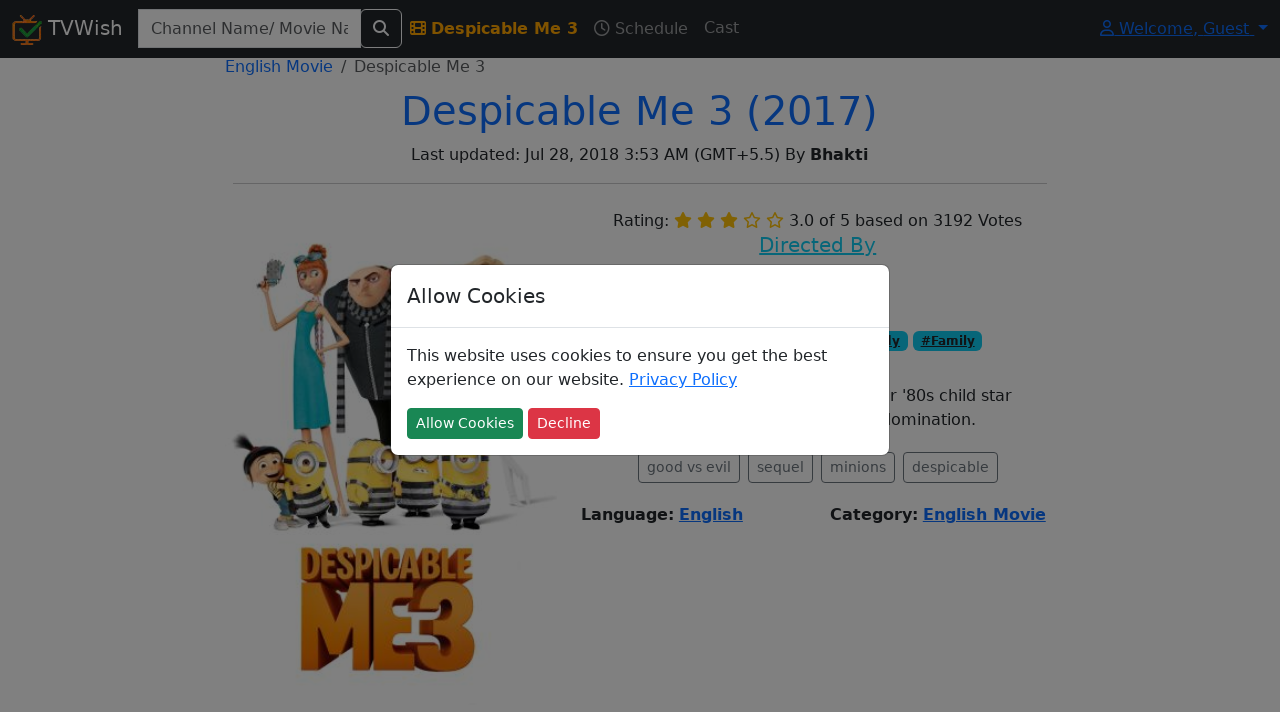

--- FILE ---
content_type: text/html; charset=utf-8
request_url: https://www.tvwish.com/Program/Info/Despicable-Me-3/481714
body_size: 6502
content:


<!DOCTYPE html>
<html lang="en">
<head>
    <meta charset="utf-8" />
    <meta name="viewport" content="width=device-width,minimum-scale=1,initial-scale=1" />
    <meta name="theme-color" content="#ffa500">
    <title>Despicable Me 3 (2017) English Movie On Tv - TVWish</title>
    <meta property="og:title" content="Despicable Me 3 (2017) English Movie On Tv" />

        <meta name="description" content="Discover everything about the English Movie Despicable Me 3 (2017) on TV! Check TV schedules, cast details, and premiere information." />
        <meta property="og:description" content="Discover everything about the English Movie Despicable Me 3 (2017) on TV! Check TV schedules, cast details, and premiere information." />
    
        <meta property="og:image" content="https://www.tvwish.com/img/program/481714.jpg" />

    <link rel="shortcut icon" href="/favicon.ico">
    <link rel="icon" type="image/png" sizes="16x16" href="/tvtick-16x16.webp">
    <link rel="icon" type="image/png" sizes="32x32" href="/tvtick-32x32.webp">
    <link rel="icon" type="image/png" sizes="48x48" href="/tvtick-48x48.webp">
    <link rel="icon" type="image/png" sizes="96x96" href="/tvtick-96x96.webp">

    <!-- Apple Touch Icon -->
    <link rel="apple-touch-icon" sizes="180x180" href="/apple-touch-icon.webp">
    <link href="/css/site.min.css?v=hdRYpTA_Hl9asHUwEE-xUs-CyBU" rel="stylesheet" />

    
    
        <link rel="canonical" href="https://www.tvwish.com/Program/Info/Despicable-Me-3/481714" />

    <script>
        window.onLoadCallacks = [];
        var siteParam = {
            RootUrl: 'https://www.tvwish.com/',
            IsAdblocked: null,
            Authorized: false
        };
    </script>
    
    
    <script>
        var pageParam = {
            PId: 481714,
            IsAdmin: 'False ? true : false',
            ModuleId: 1,
            SubModuleId: 4
        };
    </script>

    <script src="/js/dist/programHome.bundle.js?v=37K-PvSSbuK_gXD00yBit_m7e3dWd0dVul8Q2zONXHU&amp;v=37K-PvSSbuK_gXD00yBit_m7e3dWd0dVul8Q2zONXHU" async></script>


        <script async src="https://pagead2.googlesyndication.com/pagead/js/adsbygoogle.js?client=ca-pub-3025159186616901" crossorigin="anonymous"></script>
</head>
<body>
    <nav class="navbar navbar-expand-lg navbar-dark bg-dark fixed-top" id="siteNav">
        <div class="container-fluid">
            <a class="navbar-brand" href="/">                
                <img src="/tvtick-32-32.webp" alt="TvTick logo" width="30" height="30" /> TVWish
            </a>
            <button class="navbar-toggler" type="button" data-bs-toggle="collapse" data-bs-target="#navbarSupportedContent" aria-controls="navbarSupportedContent" aria-expanded="false" aria-label="Toggle navigation">
                <span class="navbar-toggler-icon"></span>
            </button>
            <div class="collapse navbar-collapse" id="navbarSupportedContent">
                <form id="headerSearchAll" action="/Search/AllPost" method="post" class="form-inline ml-2">
                    <div class="input-group">
                        <div id="divGlobalSearchRes" style="position:absolute;top:45px;">
                        </div>
                        <input class="form-control" id="globalSearch" name="globalSearch" placeholder="Channel Name/ Movie Name/ Celeb Name" title="Channel name or movie name or celeb name starts with" type="text" value="" />
                        <span class="input-group-btn">
                            <button type="submit" class="btn btn-outline-light" aria-label="Search">
                                <i class="fas fa-search"></i>
                            </button>
                        </span>
                    </div>
                <input name="__RequestVerificationToken" type="hidden" value="CfDJ8AtekDrjp0lLjGQnoh3yhOM9Q4wsZzIQj7jr1kiajyOnTvG4yPyAvUgGjJDK0UKBLQbiAhyh_dOj7LaVDB5SRl7uwmu-oO0oQhigE9M7ZMXxI8Jk4K-_ZTxIvy2xkhr76rhvbTOBfpt1yHtg5dx3Z0c" /></form>

                
    

<ul class="navbar-nav mr-auto">
    <li class="nav-item">
        <a id="progInfo" href="/Program/Info/Despicable-Me-3/481714" class="nav-link">
            <i class="fas fa-film mr-1"></i> <strong>Despicable Me 3</strong>
        </a>
    </li>
    <li>
        <a id="progSchedule" title="Despicable Me 3's schedule" href="/Program/Despicable-Me-3/481714/Schedule" class="nav-link">
            <i class="far fa-clock mr-1"></i> Schedule
        </a>
    </li>
    <li>
        <a id="progCast" title="Despicable Me 3's full cast" href="/Program/481714/Despicable-Me-3/Credits" class="nav-link">
            Cast
        </a>
    </li>    
</ul>

                <ul class="navbar-nav ms-auto">
                </ul>
                

<div class="dropdown">
    <a class="dropdown-toggle" href="#" role="button" id="dropdownMenuLink" data-bs-toggle="dropdown" aria-expanded="false">
        <i class="fa fa-user fa-fw"></i> Welcome, <span id="profileName">Guest</span>
    </a>

    <ul id="ulLogin" class="dropdown-menu" aria-labelledby="dropdownMenuLink">
        <li>
            <a class="dropdown-item" href="/Personalization/Site">
                <i class="fas fa-user-cog text-primary"></i> Personalize
            </a>
        </li>
        <li class="auth">
            <a class="dropdown-item" href="/Account/Profile">
                <i class="fas fa-user text-info"></i>  Profile
            </a>
        </li>
        <li class="auth">
            <a class="dropdown-item" href="/Account/Logoff">
                <i class="fas fa-sign-out-alt text-warning"></i> Log Off
            </a>
        </li>
        <li class="noauth">
            <a class="dropdown-item" href="/Account/Register">
                <i class="fas fa-user-plus text-success"></i> Register
            </a>
        </li>
        <li class ="noauth">
            <a class="dropdown-item" href="/Account/Login">
                <i class="fas fa-sign-in-alt text-warning"></i> Log in
            </a>
        </li>
    </ul>
</div>
            </div>
        </div>
    </nav>

    <div id="mainContainer" class="container-fluid body-content">
        





<div class="d-none d-md-block">
    <div class="left-fixed">
        
<div class="adsense my-2">    
    <ins class="adsbygoogle"
         style="display:block"
         data-full-width-responsive="true"
         data-ad-client="ca-pub-3025159186616901"
         data-ad-slot="4355063395"
         data-ad-format="auto"></ins>    
</div>

<script>
     (adsbygoogle = window.adsbygoogle || []).push({});
</script>
    </div>
    <div class="right-fixed">
        
<div class="adsense my-2">    
    <ins class="adsbygoogle"
         style="display:block"
         data-full-width-responsive="true"
         data-ad-client="ca-pub-3025159186616901"
         data-ad-slot="4355063395"
         data-ad-format="auto"></ins>    
</div>

<script>
     (adsbygoogle = window.adsbygoogle || []).push({});
</script>
    </div>
</div>

<div class="row">
    <div class="col-md-8 offset-md-2">
        <nav aria-label="breadcrumb">
            <ol class="breadcrumb bg-white m-0" itemscope itemtype="http://schema.org/BreadcrumbList">
                <li class="breadcrumb-item" itemprop="itemListElement" itemscope itemtype="http://schema.org/ListItem">
                    <a itemprop="item" 
                        href="/Category/Programs/English-Movie/501">
                        <span itemprop="name">English Movie</span>
                        <meta itemprop="position" content="1" />
                    </a>
                </li>
                <li class="breadcrumb-item active">
                    Despicable Me 3
                </li>
            </ol>
        </nav>
        <div class="p-2">
            <h1 class="text-primary text-center">
                Despicable Me 3
                    <span>(2017)</span>
                <a class="text-danger admin d-none" href="/Admin/MovieManager/Edit/481714">
                    <span class='fa fa-edit'></span>
                </a>
            </h1>
            <div class="text-center" id="genreContainer">

            </div>
            <div class="text-center">
                Last updated: Jul 28, 2018 3:53 AM 
(GMT&#x2B;5.5) By <strong>Bhakti</strong>
            </div>
            <hr />
        </div>

        <div class="row">
                <div class="col-md-5">
                    <img alt="Despicable Me 3 Poster" class="thumbnail img-fluid w-100 ratio-2x3" src="/img/program/481714.jpg" fetchpriority="high" />
                </div>

            <div class="col-md-7">
                <div class="row">
                    <div class="col-md-12">
                        <div class="text-center">
                                <span>Rating:</span>

<span class="text-warning">
        <i class="fas fa-star"></i>
        <i class="fas fa-star"></i>
        <i class="fas fa-star"></i>


        <i class="far fa-star"></i>
        <i class="far fa-star"></i>
</span>
<label itemprop="ratingValue" class="font-weight-bold">3.0 of 5</label>                               <span> based on </span><span class="font-weight-bold">3192</span><span> Votes</span>
                        </div>
                            <div class="text-center">
                                <h5 class="text-info text-center"><u>Directed By</u></h5>
                                <a title="Find more schedules by director Kyle Balda" class="btn btn-outline-warning btn-sm"
                                   href="/Celeb/Director/Kyle-Balda/66966/Schedule">
                                    Kyle Balda
                                </a>
                            </div>

                            <div class="text-center">
                                <h5 class="text-info text-center"><u>Genres</u></h5>
                                

        <a href="/Action/Genre/Schedule/1501" class="badge bg-info text-dark btnSpaced">
            #Action
        </a>
        <a href="/Animation/Genre/Schedule/1510" class="badge bg-info text-dark btnSpaced">
            #Animation
        </a>
        <a href="/Comedy/Genre/Schedule/1502" class="badge bg-info text-dark btnSpaced">
            #Comedy
        </a>
        <a href="/Family/Genre/Schedule/1512" class="badge bg-info text-dark btnSpaced">
            #Family
        </a>

                            </div>

                        <h5 class="text-info text-center"><u>Synopsis</u></h5>
                        <p>
                            Gru and his wife Lucy must stop former &#x27;80s child star Balthazar Bratt from achieving world domination.
                        </p>
                        <p id="tagConatiner" class="text-center">
                        </p>
                        <div id="divMovieTagContainer" class="d-none">
                            <h5 class="text-primary text-center"><i class="fa fa-tags"></i> <u>Plot Keywords</u></h5>
                        </div>
                    </div>
                </div>

                <div class="row">
                    <div class="col-6">
                        <strong class="mr-1">Language:</strong>
                        <a href="/Lang/Schedule/20/English"><strong>English</strong></a>
                    </div>

                    <div class="col-6">
                        <strong class="mr-1">Category:</strong>
                        <a href="/ProgramCategory/Schedule/501/English-Movie">
                            <strong>English Movie</strong>
                        </a>
                    </div>
                </div>
                
<div class="adsense my-2">    
    <ins class="adsbygoogle"
         style="display:block"
         data-full-width-responsive="true"
         data-ad-client="ca-pub-3025159186616901"
         data-ad-slot="3243378476"
         data-ad-format="auto"></ins>    
</div>

<script>
     (adsbygoogle = window.adsbygoogle || []).push({});
</script>
            </div>
        </div>

        <div>
            
<div class="adsense my-2">    
    <ins class="adsbygoogle"
         style="display:block"
         data-full-width-responsive="true"
         data-ad-client="ca-pub-3025159186616901"
         data-ad-slot="5278808572"
         data-ad-format="auto"></ins>    
</div>

<script>
     (adsbygoogle = window.adsbygoogle || []).push({});
</script>
            <div id="divCastInfoContainer" class="d-none">
                <h4 class="text-secondary text-center">
                    <u>Top Billed Cast</u>
                </h4>
                <div id="divCastInfo" class="row">                    
                </div>
                <div class="text-center my-2">
                    <a title="View full cast of program Despicable Me 3" href="/Program/481714/Despicable-Me-3/Credits" class="btn btn-outline-success">
                        Show Full Cast
                    </a>
                </div>
            </div>       
            
            
<div class="adsense my-2">    
    <ins class="adsbygoogle"
         style="display:block"
         data-full-width-responsive="true"
         data-ad-client="ca-pub-3025159186616901"
         data-ad-slot="3232063885"
         data-ad-format="auto"></ins>    
</div>

<script>
     (adsbygoogle = window.adsbygoogle || []).push({});
</script>

            <div class="text-center bg-light p-2">
                <div id="divSubScribe" class="d-none">
                    <p class="text-center text-info">
                        Subscribe to get notification about schedule of the program on your email address<br />
                    </p>
                    <button type="button" class="btn btn-outline-warning" onclick="Personalization.Program.Subscribe('481714');">
                        <i class="far fa-bell"></i> | <span id="spnSubs">Notify Me</span>
                    </button>
                </div>
                <div id="divUnSubScribe" class="d-none">
                    <p class="text-center text-info">
                        You can un-subscribe from notifications by clicking on un-subscribe button below.
                    </p>
                    <button type="button" class="btn btn-danger" onclick="Personalization.Program.unSubscribe('481714');">
                        <i class="far fa-bell"></i> | <span id="spnSubs">Un-Subscribe</span>
                    </button>
                </div>

            </div>

            
<div class="adsense my-2">    
    <ins class="adsbygoogle"
         style="display:block"
         data-full-width-responsive="true"
         data-ad-client="ca-pub-3025159186616901"
         data-ad-slot="7746023968"
         data-ad-format="auto"></ins>    
</div>

<script>
     (adsbygoogle = window.adsbygoogle || []).push({});
</script>
            <div class="mt-2">
                <div class="bg-success p-2">
                    <h2 class="text-white">
                        <i class="fas fa-clock"></i> Upcoming show times
                    </h2>
                </div>

                <p class="text-success">
                    Find when it will be shown next on tv.
                </p>
                <div id="divUpcomingScheduleList">
                </div>
                <div id="divViewAllPastSchedule" class="text-center d-none">
                    <a href="/Program/Despicable-Me-3/481714/Schedule" class="btn btn-outline-success m-1">
                        View All
                    </a>
                </div>                
            </div>


<div class="adsense my-2">    
    <ins class="adsbygoogle"
         style="display:block"
         data-full-width-responsive="true"
         data-ad-client="ca-pub-3025159186616901"
         data-ad-slot="2715060479"
         data-ad-format="auto"></ins>    
</div>

<script>
     (adsbygoogle = window.adsbygoogle || []).push({});
</script>                <div class="bg-danger p-2 mb-2">
                    <h2 class="text-white">
                        <i class="fab fa-youtube"></i> Watch Trailer
                    </h2>
                </div>
                <div class="ratio ratio-16x9">
                    <iframe src="https://www.youtube.com/embed/euz-KBBfAAo?rel=0" allowfullscreen></iframe>
                </div>

            <div class="bg-dark p-2 mt-2 mb-2">
                <h2 class="text-white">
                    <i class="fa fa-external-link-alt"></i> External Links
                </h2>
            </div>

            <p class="text-center">
                    <a class="btn btn-outline-danger" target="_blank" href="https://www.youtube.com/watch?v=euz-KBBfAAo">
                        <i class="fab fa-youtube"></i> | Youtube
                    </a>

                    <a class="btn btn-outline-danger" target="_blank" href="https://www.imdb.com/title/tt3469046">
                        <i class="fab fa-imdb"></i> | Imdb
                    </a>

                <a class="btn btn-outline-danger" target="_blank" href="https://www.google.co.in/search?q=Despicable&#x2B;Me&#x2B;3">
                    <i class="fab fa-google"></i> | Google
                </a>

            </p>            

            
<div class="adsense my-2">    
    <ins class="adsbygoogle"
         style="display:block"
         data-full-width-responsive="true"
         data-ad-client="ca-pub-3025159186616901"
         data-ad-slot="5371690806"
         data-ad-format="auto"></ins>    
</div>

<script>
     (adsbygoogle = window.adsbygoogle || []).push({});
</script>
            <div class="bg-warning p-2 mt-2">
                <h2 class="text-white">
                    <i class="fa fa-clock"></i> Premiere Info
                </h2>
            </div>
            <p>
                Find premiere of <strong>Despicable Me 3</strong> across all India tv channels<br />
                Note: It's a relative info w.r.t. our record, may not be accurate for some cases.
            </p>
            <table class="table table-striped">
                <thead>
                    <tr>
                        <th>
                            <i class="fas fa-calendar-alt"></i> Time
                        </th>
                        <th>
                            <i class="fas fa-tv"></i> Channel
                        </th>
                    </tr>
                </thead>
                <tbody id="tblPremiere">                  
                </tbody>
            </table>

            
<div class="adsense my-2">    
    <ins class="adsbygoogle"
         style="display:block"
         data-full-width-responsive="true"
         data-ad-client="ca-pub-3025159186616901"
         data-ad-slot="3232063885"
         data-ad-format="auto"></ins>    
</div>

<script>
     (adsbygoogle = window.adsbygoogle || []).push({});
</script>
            <div>
                <div class="bg-secondary p-2">
                    <h2 class="text-white">
                        <i class="fa fa-calendar"></i> Past Schedule
                    </h2>
                </div>
                <p>
                    Find past schedules of program Despicable Me 3 on tv
                </p>
                <div id="divProgramPastSchedule">                    
                </div>
            </div>
        </div>
    </div>
</div>


    <script type="application/ld&#x2B;json">
    {
        "@context": "https://schema.org",
        "@type": "Movie",  
        "aggregateRating": {
        "@type": "AggregateRating",
        "bestRating": "10",
        "ratingCount": "3192",
        "ratingValue": "6"
        },
        "author": [
        {
            "@type": "Person",
            "name": "Tvwish.com"
        }
        ],
        "description": "Gru and his wife Lucy must stop former &#x27;80s child star Balthazar Bratt from achieving world domination.",
        "name": "Despicable Me 3"
    }
    </script>   
        
    </div>
    <footer class="mt-1">
        <div class="card">
            <div class="card-header">
                <div class="row">
                    <div class="col-md-3 col-6">
                        <h5 class="text-primary">About Us</h5>
                        <ul class="list-unstyled text-small">
                            <li>
                                <a href="/Home/Contact">Contact</a>
                            </li>
                            <li>
                                <a href="/Home/TermsofUse">Terms Of Use</a>
                            </li>
                            <li>
                                <a href="/Home/PrivacyPolicy">Privacy Policy</a>
                            </li>
                            <li>
                                <a href="/sitemap_index.xml">Site map index</a>
                            </li>
                        </ul>
                    </div>
                    <div class="col-md-3 col-6">
                        <h5 class="text-info">Connect</h5>
                        <ul class="list-unstyled text-small">
                            <li>
                                <i class="fab fa-facebook-square text-info"></i> 
                                <a href="https://www.facebook.com/tvwish">
                                    tvwish
                                </a>
                            </li>
                            <li>
                                <i class="fab fa-twitter-square"></i> 
                                <a href="https://twitter.com/tvwishofficial">
                                    tvwish
                                </a>
                            </li>
                            <li>
                                <i class="fab fa-instagram"></i> 
                                <a href="https://www.instagram.com/tvwish/">
                                    tvwish
                                </a>
                            </li>
                        </ul>
                    </div>
                    <div class="col-md-6">
                        &copy; 2015 - 2026 tvwish.com. All Rights Reserved. Version: 2.0.0
                    </div>
                </div>
            </div>
        </div>
    </footer>

    <div class="modal" tabindex="-1" role="dialog" id="divCommonModal">
        <div class="modal-dialog modal-dialog-centered" role="document" id="divCommonModalBody">
            <div class="modal-content">
                <div class="modal-header">
                    <h5 class="modal-title">Allow Cookies</h5>
                    <button type="button" class="close d-none" data-dismiss="modal" aria-label="Close">
                        <span aria-hidden="true">&times;</span>
                    </button>
                </div>
                <div class="modal-body">
                    <p>
                        This website uses cookies to ensure you get the best experience on our website.
                        <a href="/Home/PrivacyPolicy">Privacy Policy</a>
                    </p>
                    <button type="button" class="btn btn-sm btn-success" id="btnAcceptCookie">Allow Cookies</button>
                    <button type="button" class="btn btn-sm btn-danger" id="btnDeclineCookie">Decline</button>
                </div>
            </div>
        </div>
    </div>    
    
    <link href="/css/font-awesome-custom.min.css?v=hJtclOCCvLyUf8sE3iRjJTgofHY" rel="stylesheet" />




<!-- Google Analytics V4-->
<script async src="https://www.googletagmanager.com/gtag/js?id=G-WCJN1LBS27"></script>
<script>
  window.dataLayer = window.dataLayer || [];
  function gtag(){dataLayer.push(arguments);}
  gtag('js', new Date());
  gtag('config', 'G-WCJN1LBS27');
</script></body>
</html>

--- FILE ---
content_type: text/html; charset=utf-8
request_url: https://www.google.com/recaptcha/api2/aframe
body_size: 266
content:
<!DOCTYPE HTML><html><head><meta http-equiv="content-type" content="text/html; charset=UTF-8"></head><body><script nonce="1q0CltsAU7tKSqgzN9En9Q">/** Anti-fraud and anti-abuse applications only. See google.com/recaptcha */ try{var clients={'sodar':'https://pagead2.googlesyndication.com/pagead/sodar?'};window.addEventListener("message",function(a){try{if(a.source===window.parent){var b=JSON.parse(a.data);var c=clients[b['id']];if(c){var d=document.createElement('img');d.src=c+b['params']+'&rc='+(localStorage.getItem("rc::a")?sessionStorage.getItem("rc::b"):"");window.document.body.appendChild(d);sessionStorage.setItem("rc::e",parseInt(sessionStorage.getItem("rc::e")||0)+1);localStorage.setItem("rc::h",'1768635333479');}}}catch(b){}});window.parent.postMessage("_grecaptcha_ready", "*");}catch(b){}</script></body></html>